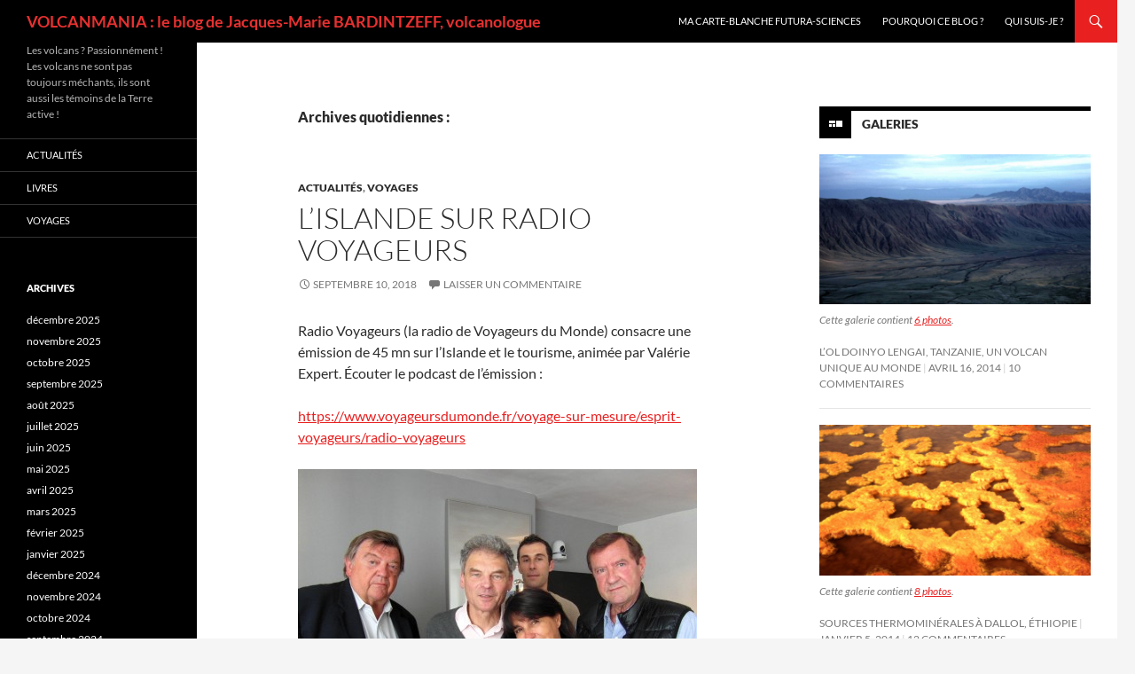

--- FILE ---
content_type: text/html; charset=UTF-8
request_url: https://blogs.futura-sciences.com/bardintzeff/2018/09/10/
body_size: 12101
content:
<!DOCTYPE html> <!--[if IE 7]><html class="ie ie7" lang="fr-FR" xmlns:fb="https://www.facebook.com/2008/fbml" xmlns:addthis="https://www.addthis.com/help/api-spec" > <![endif]--> <!--[if IE 8]><html class="ie ie8" lang="fr-FR" xmlns:fb="https://www.facebook.com/2008/fbml" xmlns:addthis="https://www.addthis.com/help/api-spec" > <![endif]--> <!--[if !(IE 7) & !(IE 8)]><!--><html lang="fr-FR" xmlns:fb="https://www.facebook.com/2008/fbml" xmlns:addthis="https://www.addthis.com/help/api-spec" > <!--<![endif]--><head><meta charset="UTF-8"><meta name="viewport" content="width=device-width, initial-scale=1.0"><link rel="profile" href="https://gmpg.org/xfn/11"><link rel="pingback" href="https://blogs.futura-sciences.com/bardintzeff/xmlrpc.php"> <!--[if lt IE 9]> <script src="https://blogs.futura-sciences.com/bardintzeff/wp-content/themes/twentyfourteen/js/html5.js?ver=3.7.0"></script> <![endif]--><meta name='robots' content='noindex, follow' /><link media="all" href="https://blogs.futura-sciences.com/bardintzeff/wp-content/cache/autoptimize/3/css/autoptimize_7827eba42291ee5a5e6c3607e8afa78d.css" rel="stylesheet"><title>septembre 10, 2018 - VOLCANMANIA : le blog de Jacques-Marie BARDINTZEFF, volcanologue</title><meta property="og:locale" content="fr_FR" /><meta property="og:type" content="website" /><meta property="og:title" content="septembre 10, 2018 - VOLCANMANIA : le blog de Jacques-Marie BARDINTZEFF, volcanologue" /><meta property="og:url" content="https://blogs.futura-sciences.com/bardintzeff/2018/09/10/" /><meta property="og:site_name" content="VOLCANMANIA : le blog de Jacques-Marie BARDINTZEFF, volcanologue" /><meta name="twitter:card" content="summary_large_image" /> <script type="application/ld+json" class="yoast-schema-graph">{"@context":"https://schema.org","@graph":[{"@type":"CollectionPage","@id":"https://blogs.futura-sciences.com/bardintzeff/2018/09/10/","url":"https://blogs.futura-sciences.com/bardintzeff/2018/09/10/","name":"septembre 10, 2018 - VOLCANMANIA : le blog de Jacques-Marie BARDINTZEFF, volcanologue","isPartOf":{"@id":"https://blogs.futura-sciences.com/bardintzeff/#website"},"inLanguage":"fr-FR"},{"@type":"WebSite","@id":"https://blogs.futura-sciences.com/bardintzeff/#website","url":"https://blogs.futura-sciences.com/bardintzeff/","name":"VOLCANMANIA : le blog de Jacques-Marie BARDINTZEFF, volcanologue","description":"Les volcans ? Passionnément ! Les volcans ne sont pas toujours méchants, ils sont aussi les témoins de la Terre active !","potentialAction":[{"@type":"SearchAction","target":{"@type":"EntryPoint","urlTemplate":"https://blogs.futura-sciences.com/bardintzeff/?s={search_term_string}"},"query-input":{"@type":"PropertyValueSpecification","valueRequired":true,"valueName":"search_term_string"}}],"inLanguage":"fr-FR"}]}</script> <link rel="alternate" type="application/rss+xml" title="VOLCANMANIA : le blog de Jacques-Marie BARDINTZEFF, volcanologue &raquo; Flux" href="https://blogs.futura-sciences.com/bardintzeff/feed/" /><link rel="alternate" type="application/rss+xml" title="VOLCANMANIA : le blog de Jacques-Marie BARDINTZEFF, volcanologue &raquo; Flux des commentaires" href="https://blogs.futura-sciences.com/bardintzeff/comments/feed/" /> <script>window._wpemojiSettings = {"baseUrl":"https:\/\/s.w.org\/images\/core\/emoji\/15.0.3\/72x72\/","ext":".png","svgUrl":"https:\/\/s.w.org\/images\/core\/emoji\/15.0.3\/svg\/","svgExt":".svg","source":{"concatemoji":"https:\/\/blogs.futura-sciences.com\/bardintzeff\/wp-includes\/js\/wp-emoji-release.min.js?ver=6.7.4"}};
/*! This file is auto-generated */
!function(i,n){var o,s,e;function c(e){try{var t={supportTests:e,timestamp:(new Date).valueOf()};sessionStorage.setItem(o,JSON.stringify(t))}catch(e){}}function p(e,t,n){e.clearRect(0,0,e.canvas.width,e.canvas.height),e.fillText(t,0,0);var t=new Uint32Array(e.getImageData(0,0,e.canvas.width,e.canvas.height).data),r=(e.clearRect(0,0,e.canvas.width,e.canvas.height),e.fillText(n,0,0),new Uint32Array(e.getImageData(0,0,e.canvas.width,e.canvas.height).data));return t.every(function(e,t){return e===r[t]})}function u(e,t,n){switch(t){case"flag":return n(e,"\ud83c\udff3\ufe0f\u200d\u26a7\ufe0f","\ud83c\udff3\ufe0f\u200b\u26a7\ufe0f")?!1:!n(e,"\ud83c\uddfa\ud83c\uddf3","\ud83c\uddfa\u200b\ud83c\uddf3")&&!n(e,"\ud83c\udff4\udb40\udc67\udb40\udc62\udb40\udc65\udb40\udc6e\udb40\udc67\udb40\udc7f","\ud83c\udff4\u200b\udb40\udc67\u200b\udb40\udc62\u200b\udb40\udc65\u200b\udb40\udc6e\u200b\udb40\udc67\u200b\udb40\udc7f");case"emoji":return!n(e,"\ud83d\udc26\u200d\u2b1b","\ud83d\udc26\u200b\u2b1b")}return!1}function f(e,t,n){var r="undefined"!=typeof WorkerGlobalScope&&self instanceof WorkerGlobalScope?new OffscreenCanvas(300,150):i.createElement("canvas"),a=r.getContext("2d",{willReadFrequently:!0}),o=(a.textBaseline="top",a.font="600 32px Arial",{});return e.forEach(function(e){o[e]=t(a,e,n)}),o}function t(e){var t=i.createElement("script");t.src=e,t.defer=!0,i.head.appendChild(t)}"undefined"!=typeof Promise&&(o="wpEmojiSettingsSupports",s=["flag","emoji"],n.supports={everything:!0,everythingExceptFlag:!0},e=new Promise(function(e){i.addEventListener("DOMContentLoaded",e,{once:!0})}),new Promise(function(t){var n=function(){try{var e=JSON.parse(sessionStorage.getItem(o));if("object"==typeof e&&"number"==typeof e.timestamp&&(new Date).valueOf()<e.timestamp+604800&&"object"==typeof e.supportTests)return e.supportTests}catch(e){}return null}();if(!n){if("undefined"!=typeof Worker&&"undefined"!=typeof OffscreenCanvas&&"undefined"!=typeof URL&&URL.createObjectURL&&"undefined"!=typeof Blob)try{var e="postMessage("+f.toString()+"("+[JSON.stringify(s),u.toString(),p.toString()].join(",")+"));",r=new Blob([e],{type:"text/javascript"}),a=new Worker(URL.createObjectURL(r),{name:"wpTestEmojiSupports"});return void(a.onmessage=function(e){c(n=e.data),a.terminate(),t(n)})}catch(e){}c(n=f(s,u,p))}t(n)}).then(function(e){for(var t in e)n.supports[t]=e[t],n.supports.everything=n.supports.everything&&n.supports[t],"flag"!==t&&(n.supports.everythingExceptFlag=n.supports.everythingExceptFlag&&n.supports[t]);n.supports.everythingExceptFlag=n.supports.everythingExceptFlag&&!n.supports.flag,n.DOMReady=!1,n.readyCallback=function(){n.DOMReady=!0}}).then(function(){return e}).then(function(){var e;n.supports.everything||(n.readyCallback(),(e=n.source||{}).concatemoji?t(e.concatemoji):e.wpemoji&&e.twemoji&&(t(e.twemoji),t(e.wpemoji)))}))}((window,document),window._wpemojiSettings);</script> <!--[if lt IE 9]><link rel='stylesheet' id='twentyfourteen-ie-css' href='https://blogs.futura-sciences.com/bardintzeff/wp-content/themes/twentyfourteen/css/ie.css?ver=20140711' media='all' /> <![endif]--> <script src="https://blogs.futura-sciences.com/bardintzeff/wp-includes/js/jquery/jquery.min.js?ver=3.7.1" id="jquery-core-js"></script> <script src="https://blogs.futura-sciences.com/bardintzeff/wp-includes/js/jquery/jquery-migrate.min.js?ver=3.4.1" id="jquery-migrate-js"></script> <script src="https://blogs.futura-sciences.com/bardintzeff/wp-content/themes/twentyfourteen/js/functions.js?ver=20230526" id="twentyfourteen-script-js" defer data-wp-strategy="defer"></script> <link rel="https://api.w.org/" href="https://blogs.futura-sciences.com/bardintzeff/wp-json/" /><link rel="EditURI" type="application/rsd+xml" title="RSD" href="https://blogs.futura-sciences.com/bardintzeff/xmlrpc.php?rsd" /><meta name="generator" content="WordPress 6.7.4" /> <script data-cfasync="false" type="text/javascript">if (window.addthis_product === undefined) { window.addthis_product = "wpp"; } if (window.wp_product_version === undefined) { window.wp_product_version = "wpp-6.2.7"; } if (window.addthis_share === undefined) { window.addthis_share = {}; } if (window.addthis_config === undefined) { window.addthis_config = {"data_track_clickback":false,"ignore_server_config":true,"ui_atversion":300}; } if (window.addthis_layers === undefined) { window.addthis_layers = {}; } if (window.addthis_layers_tools === undefined) { window.addthis_layers_tools = [{"sharetoolbox":{"numPreferredServices":5,"counts":"one","size":"32px","style":"fixed","shareCountThreshold":0,"elements":".addthis_inline_share_toolbox_above,.at-above-post"}}]; } else { window.addthis_layers_tools.push({"sharetoolbox":{"numPreferredServices":5,"counts":"one","size":"32px","style":"fixed","shareCountThreshold":0,"elements":".addthis_inline_share_toolbox_above,.at-above-post"}});  } if (window.addthis_plugin_info === undefined) { window.addthis_plugin_info = {"info_status":"enabled","cms_name":"WordPress","plugin_name":"Share Buttons by AddThis","plugin_version":"6.2.7","plugin_mode":"WordPress","anonymous_profile_id":"wp-4bedbaed9f4792103e78bcbf5147ab21","page_info":{"template":"archives","post_type":""},"sharing_enabled_on_post_via_metabox":false}; } 
                    (function() {
                      var first_load_interval_id = setInterval(function () {
                        if (typeof window.addthis !== 'undefined') {
                          window.clearInterval(first_load_interval_id);
                          if (typeof window.addthis_layers !== 'undefined' && Object.getOwnPropertyNames(window.addthis_layers).length > 0) {
                            window.addthis.layers(window.addthis_layers);
                          }
                          if (Array.isArray(window.addthis_layers_tools)) {
                            for (i = 0; i < window.addthis_layers_tools.length; i++) {
                              window.addthis.layers(window.addthis_layers_tools[i]);
                            }
                          }
                        }
                     },1000)
                    }());</script> <script data-cfasync="false" type="text/javascript" src="https://s7.addthis.com/js/300/addthis_widget.js#pubid=wp-4bedbaed9f4792103e78bcbf5147ab21" async="async"></script></head><body class="archive date wp-embed-responsive masthead-fixed list-view"><div id="page" class="hfeed site"><header id="masthead" class="site-header"><div class="header-main"><h1 class="site-title"><a href="https://blogs.futura-sciences.com/bardintzeff/" rel="home">VOLCANMANIA : le blog de Jacques-Marie BARDINTZEFF, volcanologue</a></h1><div class="search-toggle"> <a href="#search-container" class="screen-reader-text" aria-expanded="false" aria-controls="search-container"> Recherche </a></div><nav id="primary-navigation" class="site-navigation primary-navigation"> <button class="menu-toggle">Menu principal</button> <a class="screen-reader-text skip-link" href="#content"> Aller au contenu </a><div id="primary-menu" class="nav-menu"><ul><li class="page_item page-item-197"><a href="http://www.futura-sciences.com/magazines/terre/infos/personnalites/d/volcanologie-jacques-marie-bardintzeff-80/#new_tab">Ma carte-blanche Futura-Sciences</a></li><li class="page_item page-item-7"><a href="https://blogs.futura-sciences.com/bardintzeff/pourquoi-ce-blog/">Pourquoi ce blog ?</a></li><li class="page_item page-item-5"><a href="https://blogs.futura-sciences.com/bardintzeff/qui-suis-je/">Qui suis-je ?</a></li></ul></div></nav></div><div id="search-container" class="search-box-wrapper hide"><div class="search-box"><form role="search" method="get" class="search-form" action="https://blogs.futura-sciences.com/bardintzeff/"> <label> <span class="screen-reader-text">Rechercher :</span> <input type="search" class="search-field" placeholder="Rechercher…" value="" name="s" /> </label> <input type="submit" class="search-submit" value="Rechercher" /></form></div></div></header><div id="main" class="site-main"><section id="primary" class="content-area"><div id="content" class="site-content" role="main"><header class="page-header"><h1 class="page-title"> Archives quotidiennes&nbsp;:</h1></header><article id="post-3924" class="post-3924 post type-post status-publish format-standard hentry category-actualites category-voyages tag-bardintzeff tag-chanial tag-expert tag-islande tag-labbe tag-radio-voyageurs tag-visinoni tag-voyageurs-du-monde"><header class="entry-header"><div class="entry-meta"> <span class="cat-links"><a href="https://blogs.futura-sciences.com/bardintzeff/category/actualites/" rel="category tag">Actualités</a>, <a href="https://blogs.futura-sciences.com/bardintzeff/category/voyages/" rel="category tag">Voyages</a></span></div><h1 class="entry-title"><a href="https://blogs.futura-sciences.com/bardintzeff/2018/09/10/lislande-sur-radio-voyageurs/" rel="bookmark">L’Islande sur Radio Voyageurs</a></h1><div class="entry-meta"> <span class="entry-date"><a href="https://blogs.futura-sciences.com/bardintzeff/2018/09/10/lislande-sur-radio-voyageurs/" rel="bookmark"><time class="entry-date" datetime="2018-09-10T09:40:44+00:00">septembre 10, 2018</time></a></span> <span class="byline"><span class="author vcard"><a class="url fn n" href="https://blogs.futura-sciences.com/bardintzeff/author/jmbardintzeff/" rel="author">jmbardintzeff</a></span></span> <span class="comments-link"><a href="https://blogs.futura-sciences.com/bardintzeff/2018/09/10/lislande-sur-radio-voyageurs/#respond">Laisser un commentaire</a></span></div></header><div class="entry-content"><div class="at-above-post-arch-page addthis_tool" data-url="https://blogs.futura-sciences.com/bardintzeff/2018/09/10/lislande-sur-radio-voyageurs/"></div><p>Radio Voyageurs (la radio de Voyageurs du Monde) consacre une émission de 45 mn sur l’Islande et le tourisme, animée par Valérie Expert. Écouter le podcast de l’émission :</p><p><a href="https://www.voyageursdumonde.fr/voyage-sur-mesure/esprit-voyageurs/radio-voyageurs">https://www.voyageursdumonde.fr/voyage-sur-mesure/esprit-voyageurs/radio-voyageurs</a></p><p><img fetchpriority="high" decoding="async" class="alignnone size-medium wp-image-3928" src="https://blogs.futura-sciences.com/bardintzeff/wp-content/uploads/sites/3/2018/09/Bardintzeff.SAM_3610.Labbe_.Bardintzeff.Valerie_Expert.Visinoni.Chanial.s-450x338.jpg" alt="" width="450" height="338" srcset="https://blogs.futura-sciences.com/bardintzeff/wp-content/uploads/sites/3/2018/09/Bardintzeff.SAM_3610.Labbe_.Bardintzeff.Valerie_Expert.Visinoni.Chanial.s-450x338.jpg 450w, https://blogs.futura-sciences.com/bardintzeff/wp-content/uploads/sites/3/2018/09/Bardintzeff.SAM_3610.Labbe_.Bardintzeff.Valerie_Expert.Visinoni.Chanial.s-768x576.jpg 768w, https://blogs.futura-sciences.com/bardintzeff/wp-content/uploads/sites/3/2018/09/Bardintzeff.SAM_3610.Labbe_.Bardintzeff.Valerie_Expert.Visinoni.Chanial.s-1024x768.jpg 1024w, https://blogs.futura-sciences.com/bardintzeff/wp-content/uploads/sites/3/2018/09/Bardintzeff.SAM_3610.Labbe_.Bardintzeff.Valerie_Expert.Visinoni.Chanial.s.jpg 1701w" sizes="(max-width: 450px) 100vw, 450px" />Lors de l’enregistrement de l’émission « Islande » le 15 mai 2018, de gauche à droite : Michel-Yves Labbé, Jacques-Marie Bardintzeff, Valérie Expert, Alexandre Visinoni, Jean-Pierre Chanial (© J.M. Bardintzeff).</p><p> <a href="https://blogs.futura-sciences.com/bardintzeff/2018/09/10/lislande-sur-radio-voyageurs/#more-3924" class="more-link">Continuer la lecture de <span class="screen-reader-text">L’Islande sur Radio Voyageurs</span> <span class="meta-nav">&rarr;</span></a></p><div class="at-below-post-arch-page addthis_tool" data-url="https://blogs.futura-sciences.com/bardintzeff/2018/09/10/lislande-sur-radio-voyageurs/"></div></div><footer class="entry-meta"><span class="tag-links"><a href="https://blogs.futura-sciences.com/bardintzeff/tag/bardintzeff/" rel="tag">Bardintzeff</a><a href="https://blogs.futura-sciences.com/bardintzeff/tag/chanial/" rel="tag">Chanial</a><a href="https://blogs.futura-sciences.com/bardintzeff/tag/expert/" rel="tag">Expert</a><a href="https://blogs.futura-sciences.com/bardintzeff/tag/islande/" rel="tag">Islande</a><a href="https://blogs.futura-sciences.com/bardintzeff/tag/labbe/" rel="tag">Labbé</a><a href="https://blogs.futura-sciences.com/bardintzeff/tag/radio-voyageurs/" rel="tag">Radio Voyageurs</a><a href="https://blogs.futura-sciences.com/bardintzeff/tag/visinoni/" rel="tag">Visinoni</a><a href="https://blogs.futura-sciences.com/bardintzeff/tag/voyageurs-du-monde/" rel="tag">Voyageurs du Monde</a></span></footer></article></div></section><div id="content-sidebar" class="content-sidebar widget-area" role="complementary"><aside id="widget_twentyfourteen_ephemera-3" class="widget widget_twentyfourteen_ephemera"><h1 class="widget-title gallery"> <a class="entry-format" href="https://blogs.futura-sciences.com/bardintzeff/type/gallery/">Galeries</a></h1><ol><li><article class="post-274 post type-post status-publish format-gallery hentry category-voyages tag-carbonatite tag-ol-doinyo-lengai tag-tanzanie tag-volcan post_format-post-format-gallery"><div class="entry-content"> <a href="https://blogs.futura-sciences.com/bardintzeff/2014/04/16/lol-doinyio-lengai-tanzanie-volcan-unique-au-monde/"><img width="672" height="372" src="https://blogs.futura-sciences.com/bardintzeff/wp-content/uploads/sites/3/2014/04/1Bardintzeff.TAN1_.13.Rift_Valley-672x372.jpg" class="attachment-post-thumbnail size-post-thumbnail" alt="" decoding="async" loading="lazy" srcset="https://blogs.futura-sciences.com/bardintzeff/wp-content/uploads/sites/3/2014/04/1Bardintzeff.TAN1_.13.Rift_Valley-672x372.jpg 672w, https://blogs.futura-sciences.com/bardintzeff/wp-content/uploads/sites/3/2014/04/1Bardintzeff.TAN1_.13.Rift_Valley-1038x576.jpg 1038w" sizes="auto, (max-width: 672px) 100vw, 672px" /></a><p class="wp-caption-text"> Cette galerie contient <a href="https://blogs.futura-sciences.com/bardintzeff/2014/04/16/lol-doinyio-lengai-tanzanie-volcan-unique-au-monde/" rel="bookmark">6 photos</a>.</p></div><header class="entry-header"><div class="entry-meta"><h1 class="entry-title"><a href="https://blogs.futura-sciences.com/bardintzeff/2014/04/16/lol-doinyio-lengai-tanzanie-volcan-unique-au-monde/" rel="bookmark">L’Ol Doinyo Lengai, Tanzanie, un volcan unique au monde</a></h1><span class="entry-date"><a href="https://blogs.futura-sciences.com/bardintzeff/2014/04/16/lol-doinyio-lengai-tanzanie-volcan-unique-au-monde/" rel="bookmark"><time class="entry-date" datetime="2014-04-16T10:38:19+00:00">avril 16, 2014</time></a></span> <span class="byline"><span class="author vcard"><a class="url fn n" href="https://blogs.futura-sciences.com/bardintzeff/author/jmbardintzeff/" rel="author">jmbardintzeff</a></span></span> <span class="comments-link"><a href="https://blogs.futura-sciences.com/bardintzeff/2014/04/16/lol-doinyio-lengai-tanzanie-volcan-unique-au-monde/#comments">10 commentaires</a></span></div></header></article></li><li><article class="post-137 post type-post status-publish format-gallery hentry category-voyages tag-dallol tag-ethiopie tag-source-thermale post_format-post-format-gallery"><div class="entry-content"> <a href="https://blogs.futura-sciences.com/bardintzeff/2014/01/05/sources-thermominerales-dallol-ethiopie/"><img width="672" height="372" src="https://blogs.futura-sciences.com/bardintzeff/wp-content/uploads/sites/3/2014/01/Bardintzeff.ETH-04.3.33-Dallol2-672x372.jpg" class="attachment-post-thumbnail size-post-thumbnail" alt="" decoding="async" loading="lazy" srcset="https://blogs.futura-sciences.com/bardintzeff/wp-content/uploads/sites/3/2014/01/Bardintzeff.ETH-04.3.33-Dallol2-672x372.jpg 672w, https://blogs.futura-sciences.com/bardintzeff/wp-content/uploads/sites/3/2014/01/Bardintzeff.ETH-04.3.33-Dallol2-1038x576.jpg 1038w" sizes="auto, (max-width: 672px) 100vw, 672px" /></a><p class="wp-caption-text"> Cette galerie contient <a href="https://blogs.futura-sciences.com/bardintzeff/2014/01/05/sources-thermominerales-dallol-ethiopie/" rel="bookmark">8 photos</a>.</p></div><header class="entry-header"><div class="entry-meta"><h1 class="entry-title"><a href="https://blogs.futura-sciences.com/bardintzeff/2014/01/05/sources-thermominerales-dallol-ethiopie/" rel="bookmark">Sources thermominérales à Dallol, Éthiopie</a></h1><span class="entry-date"><a href="https://blogs.futura-sciences.com/bardintzeff/2014/01/05/sources-thermominerales-dallol-ethiopie/" rel="bookmark"><time class="entry-date" datetime="2014-01-05T08:09:14+00:00">janvier 5, 2014</time></a></span> <span class="byline"><span class="author vcard"><a class="url fn n" href="https://blogs.futura-sciences.com/bardintzeff/author/jmbardintzeff/" rel="author">jmbardintzeff</a></span></span> <span class="comments-link"><a href="https://blogs.futura-sciences.com/bardintzeff/2014/01/05/sources-thermominerales-dallol-ethiopie/#comments">12 commentaires</a></span></div></header></article></li></ol> <a class="post-format-archive-link" href="https://blogs.futura-sciences.com/bardintzeff/type/gallery/"> Toutes les galeries <span class="meta-nav">&rarr;</span> </a></aside><aside id="calendar-2" class="widget widget_calendar"><div id="calendar_wrap" class="calendar_wrap"><table id="wp-calendar" class="wp-calendar-table"><caption>septembre 2018</caption><thead><tr><th scope="col" title="lundi">L</th><th scope="col" title="mardi">M</th><th scope="col" title="mercredi">M</th><th scope="col" title="jeudi">J</th><th scope="col" title="vendredi">V</th><th scope="col" title="samedi">S</th><th scope="col" title="dimanche">D</th></tr></thead><tbody><tr><td colspan="5" class="pad">&nbsp;</td><td><a href="https://blogs.futura-sciences.com/bardintzeff/2018/09/01/" aria-label="Publications publiées sur 1 September 2018">1</a></td><td><a href="https://blogs.futura-sciences.com/bardintzeff/2018/09/02/" aria-label="Publications publiées sur 2 September 2018">2</a></td></tr><tr><td><a href="https://blogs.futura-sciences.com/bardintzeff/2018/09/03/" aria-label="Publications publiées sur 3 September 2018">3</a></td><td><a href="https://blogs.futura-sciences.com/bardintzeff/2018/09/04/" aria-label="Publications publiées sur 4 September 2018">4</a></td><td><a href="https://blogs.futura-sciences.com/bardintzeff/2018/09/05/" aria-label="Publications publiées sur 5 September 2018">5</a></td><td><a href="https://blogs.futura-sciences.com/bardintzeff/2018/09/06/" aria-label="Publications publiées sur 6 September 2018">6</a></td><td>7</td><td><a href="https://blogs.futura-sciences.com/bardintzeff/2018/09/08/" aria-label="Publications publiées sur 8 September 2018">8</a></td><td>9</td></tr><tr><td><a href="https://blogs.futura-sciences.com/bardintzeff/2018/09/10/" aria-label="Publications publiées sur 10 September 2018">10</a></td><td>11</td><td>12</td><td>13</td><td>14</td><td>15</td><td>16</td></tr><tr><td>17</td><td>18</td><td>19</td><td>20</td><td>21</td><td>22</td><td>23</td></tr><tr><td>24</td><td>25</td><td>26</td><td>27</td><td><a href="https://blogs.futura-sciences.com/bardintzeff/2018/09/28/" aria-label="Publications publiées sur 28 September 2018">28</a></td><td>29</td><td>30</td></tr></tbody></table><nav aria-label="Mois précédents et suivants" class="wp-calendar-nav"> <span class="wp-calendar-nav-prev"><a href="https://blogs.futura-sciences.com/bardintzeff/2018/08/">&laquo; Août</a></span> <span class="pad">&nbsp;</span> <span class="wp-calendar-nav-next"><a href="https://blogs.futura-sciences.com/bardintzeff/2018/10/">Oct &raquo;</a></span></nav></div></aside></div><div id="secondary"><h2 class="site-description">Les volcans ? Passionnément ! Les volcans ne sont pas toujours méchants, ils sont aussi les témoins de la Terre active !</h2><nav class="navigation site-navigation secondary-navigation"><div class="menu-menu-1-container"><ul id="menu-menu-1" class="menu"><li id="menu-item-38" class="menu-item menu-item-type-taxonomy menu-item-object-category menu-item-38"><a href="https://blogs.futura-sciences.com/bardintzeff/category/actualites/">Actualités</a></li><li id="menu-item-39" class="menu-item menu-item-type-taxonomy menu-item-object-category menu-item-39"><a href="https://blogs.futura-sciences.com/bardintzeff/category/livres/">Livres</a></li><li id="menu-item-41" class="menu-item menu-item-type-taxonomy menu-item-object-category menu-item-41"><a href="https://blogs.futura-sciences.com/bardintzeff/category/voyages/">Voyages</a></li></ul></div></nav><div id="primary-sidebar" class="primary-sidebar widget-area" role="complementary"><aside id="archives-2" class="widget widget_archive"><h1 class="widget-title">Archives</h1><nav aria-label="Archives"><ul><li><a href='https://blogs.futura-sciences.com/bardintzeff/2025/12/'>décembre 2025</a></li><li><a href='https://blogs.futura-sciences.com/bardintzeff/2025/11/'>novembre 2025</a></li><li><a href='https://blogs.futura-sciences.com/bardintzeff/2025/10/'>octobre 2025</a></li><li><a href='https://blogs.futura-sciences.com/bardintzeff/2025/09/'>septembre 2025</a></li><li><a href='https://blogs.futura-sciences.com/bardintzeff/2025/08/'>août 2025</a></li><li><a href='https://blogs.futura-sciences.com/bardintzeff/2025/07/'>juillet 2025</a></li><li><a href='https://blogs.futura-sciences.com/bardintzeff/2025/06/'>juin 2025</a></li><li><a href='https://blogs.futura-sciences.com/bardintzeff/2025/05/'>mai 2025</a></li><li><a href='https://blogs.futura-sciences.com/bardintzeff/2025/04/'>avril 2025</a></li><li><a href='https://blogs.futura-sciences.com/bardintzeff/2025/03/'>mars 2025</a></li><li><a href='https://blogs.futura-sciences.com/bardintzeff/2025/02/'>février 2025</a></li><li><a href='https://blogs.futura-sciences.com/bardintzeff/2025/01/'>janvier 2025</a></li><li><a href='https://blogs.futura-sciences.com/bardintzeff/2024/12/'>décembre 2024</a></li><li><a href='https://blogs.futura-sciences.com/bardintzeff/2024/11/'>novembre 2024</a></li><li><a href='https://blogs.futura-sciences.com/bardintzeff/2024/10/'>octobre 2024</a></li><li><a href='https://blogs.futura-sciences.com/bardintzeff/2024/09/'>septembre 2024</a></li><li><a href='https://blogs.futura-sciences.com/bardintzeff/2024/08/'>août 2024</a></li><li><a href='https://blogs.futura-sciences.com/bardintzeff/2024/07/'>juillet 2024</a></li><li><a href='https://blogs.futura-sciences.com/bardintzeff/2024/06/'>juin 2024</a></li><li><a href='https://blogs.futura-sciences.com/bardintzeff/2024/04/'>avril 2024</a></li><li><a href='https://blogs.futura-sciences.com/bardintzeff/2024/03/'>mars 2024</a></li><li><a href='https://blogs.futura-sciences.com/bardintzeff/2024/02/'>février 2024</a></li><li><a href='https://blogs.futura-sciences.com/bardintzeff/2024/01/'>janvier 2024</a></li><li><a href='https://blogs.futura-sciences.com/bardintzeff/2023/12/'>décembre 2023</a></li><li><a href='https://blogs.futura-sciences.com/bardintzeff/2023/11/'>novembre 2023</a></li><li><a href='https://blogs.futura-sciences.com/bardintzeff/2023/10/'>octobre 2023</a></li><li><a href='https://blogs.futura-sciences.com/bardintzeff/2023/09/'>septembre 2023</a></li><li><a href='https://blogs.futura-sciences.com/bardintzeff/2023/08/'>août 2023</a></li><li><a href='https://blogs.futura-sciences.com/bardintzeff/2023/07/'>juillet 2023</a></li><li><a href='https://blogs.futura-sciences.com/bardintzeff/2023/06/'>juin 2023</a></li><li><a href='https://blogs.futura-sciences.com/bardintzeff/2023/05/'>mai 2023</a></li><li><a href='https://blogs.futura-sciences.com/bardintzeff/2023/04/'>avril 2023</a></li><li><a href='https://blogs.futura-sciences.com/bardintzeff/2023/03/'>mars 2023</a></li><li><a href='https://blogs.futura-sciences.com/bardintzeff/2023/02/'>février 2023</a></li><li><a href='https://blogs.futura-sciences.com/bardintzeff/2023/01/'>janvier 2023</a></li><li><a href='https://blogs.futura-sciences.com/bardintzeff/2022/12/'>décembre 2022</a></li><li><a href='https://blogs.futura-sciences.com/bardintzeff/2022/11/'>novembre 2022</a></li><li><a href='https://blogs.futura-sciences.com/bardintzeff/2022/10/'>octobre 2022</a></li><li><a href='https://blogs.futura-sciences.com/bardintzeff/2022/09/'>septembre 2022</a></li><li><a href='https://blogs.futura-sciences.com/bardintzeff/2022/08/'>août 2022</a></li><li><a href='https://blogs.futura-sciences.com/bardintzeff/2022/06/'>juin 2022</a></li><li><a href='https://blogs.futura-sciences.com/bardintzeff/2022/05/'>mai 2022</a></li><li><a href='https://blogs.futura-sciences.com/bardintzeff/2022/04/'>avril 2022</a></li><li><a href='https://blogs.futura-sciences.com/bardintzeff/2022/03/'>mars 2022</a></li><li><a href='https://blogs.futura-sciences.com/bardintzeff/2022/02/'>février 2022</a></li><li><a href='https://blogs.futura-sciences.com/bardintzeff/2022/01/'>janvier 2022</a></li><li><a href='https://blogs.futura-sciences.com/bardintzeff/2021/12/'>décembre 2021</a></li><li><a href='https://blogs.futura-sciences.com/bardintzeff/2021/11/'>novembre 2021</a></li><li><a href='https://blogs.futura-sciences.com/bardintzeff/2021/10/'>octobre 2021</a></li><li><a href='https://blogs.futura-sciences.com/bardintzeff/2021/09/'>septembre 2021</a></li><li><a href='https://blogs.futura-sciences.com/bardintzeff/2021/08/'>août 2021</a></li><li><a href='https://blogs.futura-sciences.com/bardintzeff/2021/07/'>juillet 2021</a></li><li><a href='https://blogs.futura-sciences.com/bardintzeff/2021/06/'>juin 2021</a></li><li><a href='https://blogs.futura-sciences.com/bardintzeff/2021/05/'>mai 2021</a></li><li><a href='https://blogs.futura-sciences.com/bardintzeff/2021/04/'>avril 2021</a></li><li><a href='https://blogs.futura-sciences.com/bardintzeff/2021/03/'>mars 2021</a></li><li><a href='https://blogs.futura-sciences.com/bardintzeff/2021/02/'>février 2021</a></li><li><a href='https://blogs.futura-sciences.com/bardintzeff/2021/01/'>janvier 2021</a></li><li><a href='https://blogs.futura-sciences.com/bardintzeff/2020/12/'>décembre 2020</a></li><li><a href='https://blogs.futura-sciences.com/bardintzeff/2020/11/'>novembre 2020</a></li><li><a href='https://blogs.futura-sciences.com/bardintzeff/2020/10/'>octobre 2020</a></li><li><a href='https://blogs.futura-sciences.com/bardintzeff/2020/09/'>septembre 2020</a></li><li><a href='https://blogs.futura-sciences.com/bardintzeff/2020/08/'>août 2020</a></li><li><a href='https://blogs.futura-sciences.com/bardintzeff/2020/07/'>juillet 2020</a></li><li><a href='https://blogs.futura-sciences.com/bardintzeff/2020/06/'>juin 2020</a></li><li><a href='https://blogs.futura-sciences.com/bardintzeff/2020/05/'>mai 2020</a></li><li><a href='https://blogs.futura-sciences.com/bardintzeff/2020/03/'>mars 2020</a></li><li><a href='https://blogs.futura-sciences.com/bardintzeff/2020/02/'>février 2020</a></li><li><a href='https://blogs.futura-sciences.com/bardintzeff/2020/01/'>janvier 2020</a></li><li><a href='https://blogs.futura-sciences.com/bardintzeff/2019/12/'>décembre 2019</a></li><li><a href='https://blogs.futura-sciences.com/bardintzeff/2019/11/'>novembre 2019</a></li><li><a href='https://blogs.futura-sciences.com/bardintzeff/2019/10/'>octobre 2019</a></li><li><a href='https://blogs.futura-sciences.com/bardintzeff/2019/09/'>septembre 2019</a></li><li><a href='https://blogs.futura-sciences.com/bardintzeff/2019/08/'>août 2019</a></li><li><a href='https://blogs.futura-sciences.com/bardintzeff/2019/07/'>juillet 2019</a></li><li><a href='https://blogs.futura-sciences.com/bardintzeff/2019/06/'>juin 2019</a></li><li><a href='https://blogs.futura-sciences.com/bardintzeff/2019/05/'>mai 2019</a></li><li><a href='https://blogs.futura-sciences.com/bardintzeff/2019/04/'>avril 2019</a></li><li><a href='https://blogs.futura-sciences.com/bardintzeff/2019/03/'>mars 2019</a></li><li><a href='https://blogs.futura-sciences.com/bardintzeff/2019/02/'>février 2019</a></li><li><a href='https://blogs.futura-sciences.com/bardintzeff/2019/01/'>janvier 2019</a></li><li><a href='https://blogs.futura-sciences.com/bardintzeff/2018/12/'>décembre 2018</a></li><li><a href='https://blogs.futura-sciences.com/bardintzeff/2018/11/'>novembre 2018</a></li><li><a href='https://blogs.futura-sciences.com/bardintzeff/2018/10/'>octobre 2018</a></li><li><a href='https://blogs.futura-sciences.com/bardintzeff/2018/09/' aria-current="page">septembre 2018</a></li><li><a href='https://blogs.futura-sciences.com/bardintzeff/2018/08/'>août 2018</a></li><li><a href='https://blogs.futura-sciences.com/bardintzeff/2018/07/'>juillet 2018</a></li><li><a href='https://blogs.futura-sciences.com/bardintzeff/2018/06/'>juin 2018</a></li><li><a href='https://blogs.futura-sciences.com/bardintzeff/2018/05/'>mai 2018</a></li><li><a href='https://blogs.futura-sciences.com/bardintzeff/2018/04/'>avril 2018</a></li><li><a href='https://blogs.futura-sciences.com/bardintzeff/2018/03/'>mars 2018</a></li><li><a href='https://blogs.futura-sciences.com/bardintzeff/2018/02/'>février 2018</a></li><li><a href='https://blogs.futura-sciences.com/bardintzeff/2018/01/'>janvier 2018</a></li><li><a href='https://blogs.futura-sciences.com/bardintzeff/2017/12/'>décembre 2017</a></li><li><a href='https://blogs.futura-sciences.com/bardintzeff/2017/11/'>novembre 2017</a></li><li><a href='https://blogs.futura-sciences.com/bardintzeff/2017/10/'>octobre 2017</a></li><li><a href='https://blogs.futura-sciences.com/bardintzeff/2017/09/'>septembre 2017</a></li><li><a href='https://blogs.futura-sciences.com/bardintzeff/2017/08/'>août 2017</a></li><li><a href='https://blogs.futura-sciences.com/bardintzeff/2017/07/'>juillet 2017</a></li><li><a href='https://blogs.futura-sciences.com/bardintzeff/2017/06/'>juin 2017</a></li><li><a href='https://blogs.futura-sciences.com/bardintzeff/2017/05/'>mai 2017</a></li><li><a href='https://blogs.futura-sciences.com/bardintzeff/2017/04/'>avril 2017</a></li><li><a href='https://blogs.futura-sciences.com/bardintzeff/2017/03/'>mars 2017</a></li><li><a href='https://blogs.futura-sciences.com/bardintzeff/2017/02/'>février 2017</a></li><li><a href='https://blogs.futura-sciences.com/bardintzeff/2017/01/'>janvier 2017</a></li><li><a href='https://blogs.futura-sciences.com/bardintzeff/2016/12/'>décembre 2016</a></li><li><a href='https://blogs.futura-sciences.com/bardintzeff/2016/11/'>novembre 2016</a></li><li><a href='https://blogs.futura-sciences.com/bardintzeff/2016/10/'>octobre 2016</a></li><li><a href='https://blogs.futura-sciences.com/bardintzeff/2016/09/'>septembre 2016</a></li><li><a href='https://blogs.futura-sciences.com/bardintzeff/2016/08/'>août 2016</a></li><li><a href='https://blogs.futura-sciences.com/bardintzeff/2016/07/'>juillet 2016</a></li><li><a href='https://blogs.futura-sciences.com/bardintzeff/2016/06/'>juin 2016</a></li><li><a href='https://blogs.futura-sciences.com/bardintzeff/2016/05/'>mai 2016</a></li><li><a href='https://blogs.futura-sciences.com/bardintzeff/2016/04/'>avril 2016</a></li><li><a href='https://blogs.futura-sciences.com/bardintzeff/2016/03/'>mars 2016</a></li><li><a href='https://blogs.futura-sciences.com/bardintzeff/2016/02/'>février 2016</a></li><li><a href='https://blogs.futura-sciences.com/bardintzeff/2016/01/'>janvier 2016</a></li><li><a href='https://blogs.futura-sciences.com/bardintzeff/2015/12/'>décembre 2015</a></li><li><a href='https://blogs.futura-sciences.com/bardintzeff/2015/11/'>novembre 2015</a></li><li><a href='https://blogs.futura-sciences.com/bardintzeff/2015/10/'>octobre 2015</a></li><li><a href='https://blogs.futura-sciences.com/bardintzeff/2015/09/'>septembre 2015</a></li><li><a href='https://blogs.futura-sciences.com/bardintzeff/2015/08/'>août 2015</a></li><li><a href='https://blogs.futura-sciences.com/bardintzeff/2015/07/'>juillet 2015</a></li><li><a href='https://blogs.futura-sciences.com/bardintzeff/2015/06/'>juin 2015</a></li><li><a href='https://blogs.futura-sciences.com/bardintzeff/2015/05/'>mai 2015</a></li><li><a href='https://blogs.futura-sciences.com/bardintzeff/2015/04/'>avril 2015</a></li><li><a href='https://blogs.futura-sciences.com/bardintzeff/2015/03/'>mars 2015</a></li><li><a href='https://blogs.futura-sciences.com/bardintzeff/2015/02/'>février 2015</a></li><li><a href='https://blogs.futura-sciences.com/bardintzeff/2015/01/'>janvier 2015</a></li><li><a href='https://blogs.futura-sciences.com/bardintzeff/2014/12/'>décembre 2014</a></li><li><a href='https://blogs.futura-sciences.com/bardintzeff/2014/11/'>novembre 2014</a></li><li><a href='https://blogs.futura-sciences.com/bardintzeff/2014/10/'>octobre 2014</a></li><li><a href='https://blogs.futura-sciences.com/bardintzeff/2014/09/'>septembre 2014</a></li><li><a href='https://blogs.futura-sciences.com/bardintzeff/2014/08/'>août 2014</a></li><li><a href='https://blogs.futura-sciences.com/bardintzeff/2014/06/'>juin 2014</a></li><li><a href='https://blogs.futura-sciences.com/bardintzeff/2014/05/'>mai 2014</a></li><li><a href='https://blogs.futura-sciences.com/bardintzeff/2014/04/'>avril 2014</a></li><li><a href='https://blogs.futura-sciences.com/bardintzeff/2014/03/'>mars 2014</a></li><li><a href='https://blogs.futura-sciences.com/bardintzeff/2014/02/'>février 2014</a></li><li><a href='https://blogs.futura-sciences.com/bardintzeff/2014/01/'>janvier 2014</a></li><li><a href='https://blogs.futura-sciences.com/bardintzeff/2013/12/'>décembre 2013</a></li></ul></nav></aside><aside id="recent-posts-2" class="widget widget_recent_entries"><h1 class="widget-title">Articles récents</h1><nav aria-label="Articles récents"><ul><li> <a href="https://blogs.futura-sciences.com/bardintzeff/2025/12/19/tres-bonne-annee-2026/">Très bonne année 2026</a></li><li> <a href="https://blogs.futura-sciences.com/bardintzeff/2025/12/09/midi-libre-et-radio-herault/">« Midi Libre » et « Radio Hérault »</a></li><li> <a href="https://blogs.futura-sciences.com/bardintzeff/2025/11/30/salons-du-livre-a-boulogne-billancourt-et-a-barbizon/">Salons du livre à Boulogne-Billancourt et à Barbizon</a></li><li> <a href="https://blogs.futura-sciences.com/bardintzeff/2025/11/21/village-ndebele-en-afrique-du-sud/">Village Ndebele en Afrique du Sud</a></li><li> <a href="https://blogs.futura-sciences.com/bardintzeff/2025/11/18/revoir-la-veillee-au-grand-rex/">Revoir « La Veillée » au Grand Rex</a></li><li> <a href="https://blogs.futura-sciences.com/bardintzeff/2025/11/17/trois-conferences-volcans-en-quatre-jours/">Trois conférences « Volcans » en quatre jours</a></li><li> <a href="https://blogs.futura-sciences.com/bardintzeff/2025/11/16/three-rondavels-en-afrique-du-sud/">« Three Rondavels » en Afrique du Sud</a></li><li> <a href="https://blogs.futura-sciences.com/bardintzeff/2025/11/14/marmites-de-geants-en-afrique-du-sud/">Marmites de géants en Afrique du Sud</a></li><li> <a href="https://blogs.futura-sciences.com/bardintzeff/2025/11/10/hippopotames-en-afrique-du-sud/">Hippopotames en Afrique du Sud</a></li><li> <a href="https://blogs.futura-sciences.com/bardintzeff/2025/11/06/phacocheres-dans-le-parc-kruger-afrique-du-sud/">Phacochères dans le parc Kruger, Afrique du Sud</a></li></ul></nav></aside><aside id="yd-wpmu-bloglist" class="widget widget_yd_wpmubl"><h1 class="widget-title">Les blogs Futura-Sciences</h1><div class="yd_wpmubl"><table class="blog_block"><tr><td valign="top"><ul class="blog_list"><li><a href="https://blogs.futura-sciences.com/frankel/"  title="blog &laquo;Carnets de bord d’un martien, le blog de Charles FRANKEL, géologue&raquo;"  >Carnets de bord d’un martien, le blog de Charles FRANKEL, géologue</a></li><br /><li><a href="https://blogs.futura-sciences.com/feldmann/"  title="blog &laquo;CIELMANIA : le blog de Jean-Baptiste FELDMANN, photographe du ciel&raquo;"  >CIELMANIA : le blog de Jean-Baptiste FELDMANN, photographe du ciel</a></li><br /><li><a href="https://blogs.futura-sciences.com/barrau/"  title="blog &laquo;COSMOGONIES, le blog d&#039;Aurélien BARRAU, astrophysicien&raquo;"  >COSMOGONIES, le blog d&#039;Aurélien BARRAU, astrophysicien</a></li><br /><li><a href="https://blogs.futura-sciences.com/e-luminet/"  title="blog &laquo;e-LUMINESCIENCES: the blog of Jean-Pierre Luminet&raquo;"  >e-LUMINESCIENCES: the blog of Jean-Pierre Luminet</a></li><br /><li><a href="https://blogs.futura-sciences.com/explora/"  title="blog &laquo;Explora&raquo;"  >Explora</a></li><br /><li><a href="https://blogs.futura-sciences.com/luminet/"  title="blog &laquo;LUMINESCIENCES : le blog de Jean-Pierre LUMINET, astrophysicien&raquo;"  >LUMINESCIENCES : le blog de Jean-Pierre LUMINET, astrophysicien</a></li><br /><li><a href="https://blogs.futura-sciences.com/lehning/"  title="blog &laquo;MATH&#039;MONDE, le blog d&#039;Hervé LEHNING, agrégé de mathématiques &raquo;"  >MATH&#039;MONDE, le blog d&#039;Hervé LEHNING, agrégé de mathématiques </a></li><br /><li><a href="https://blogs.futura-sciences.com/aslangul/"  title="blog &laquo;PHYSMATIQUES, le blog de Claude ASLANGUL, physicien théoricien &raquo;"  >PHYSMATIQUES, le blog de Claude ASLANGUL, physicien théoricien </a></li><br /></ul></td></tr></table><a href=""></a></div></aside><aside id="meta-2" class="widget widget_meta"><h1 class="widget-title">Méta</h1><nav aria-label="Méta"><ul><li><a rel="nofollow" href="https://blogs.futura-sciences.com/bardintzeff/wp-login.php">Connexion</a></li><li><a href="https://blogs.futura-sciences.com/bardintzeff/feed/">Flux des publications</a></li><li><a href="https://blogs.futura-sciences.com/bardintzeff/comments/feed/">Flux des commentaires</a></li><li><a href="https://fr.wordpress.org/">Site de WordPress-FR</a></li></ul></nav></aside></div></div></div><footer id="colophon" class="site-footer"><div class="site-info"> <a href="https://wordpress.org/" class="imprint"> Fièrement propulsé par WordPress </a></div></footer></div> <script>(function(i,s,o,g,r,a,m){i['GoogleAnalyticsObject']=r;i[r]=i[r]||function(){
		  (i[r].q=i[r].q||[]).push(arguments)},i[r].l=1*new Date();a=s.createElement(o),
		  m=s.getElementsByTagName(o)[0];a.async=1;a.src=g;m.parentNode.insertBefore(a,m)
		  })(window,document,'script','https://www.google-analytics.com/analytics.js','ga');
		  ga('create', 'UA-20048728-2', 'auto');
		  ga('send', 'pageview');</script> <script type="text/javascript">xtnv = document;         //parent.document or top.document or document         
		xtsd = "https://logs";
		xtsite = "173668";
		xtn2 = "120";        //level 2 site 
		xtpage = "posts_blogs::septembre-10-2018-volcanmania-le-blog-de-jacques-marie-bardintzeff-volcanologue";    //page name (with the use of :: to create chapters)
		xtdi = "";        //implication degree
		xtdmc = "";</script><script type="text/javascript" src="https://blogs.futura-sciences.com/bardintzeff/wp-content/plugins/at-internet-analyzer-ii/js/xtcore.js"></script> <noscript> <img width="1" height="1" alt="" src="https://logs.xiti.com/hit.xiti?s=173668&s2=120&p=posts_blogs::septembre-10-2018-volcanmania-le-blog-de-jacques-marie-bardintzeff-volcanologue&di=&" > </noscript><script src="https://blogs.futura-sciences.com/bardintzeff/wp-includes/js/dist/hooks.min.js?ver=4d63a3d491d11ffd8ac6" id="wp-hooks-js"></script> <script src="https://blogs.futura-sciences.com/bardintzeff/wp-includes/js/dist/i18n.min.js?ver=5e580eb46a90c2b997e6" id="wp-i18n-js"></script> <script id="wp-i18n-js-after">wp.i18n.setLocaleData( { 'text direction\u0004ltr': [ 'ltr' ] } );</script> <script src="https://blogs.futura-sciences.com/bardintzeff/wp-content/plugins/contact-form-7/includes/swv/js/index.js?ver=6.0.2" id="swv-js"></script> <script id="contact-form-7-js-translations">( function( domain, translations ) {
	var localeData = translations.locale_data[ domain ] || translations.locale_data.messages;
	localeData[""].domain = domain;
	wp.i18n.setLocaleData( localeData, domain );
} )( "contact-form-7", {"translation-revision-date":"2024-10-17 17:27:10+0000","generator":"GlotPress\/4.0.1","domain":"messages","locale_data":{"messages":{"":{"domain":"messages","plural-forms":"nplurals=2; plural=n > 1;","lang":"fr"},"This contact form is placed in the wrong place.":["Ce formulaire de contact est plac\u00e9 dans un mauvais endroit."],"Error:":["Erreur\u00a0:"]}},"comment":{"reference":"includes\/js\/index.js"}} );</script> <script id="contact-form-7-js-before">var wpcf7 = {
    "api": {
        "root": "https:\/\/blogs.futura-sciences.com\/bardintzeff\/wp-json\/",
        "namespace": "contact-form-7\/v1"
    },
    "cached": 1
};</script> <script src="https://blogs.futura-sciences.com/bardintzeff/wp-content/plugins/contact-form-7/includes/js/index.js?ver=6.0.2" id="contact-form-7-js"></script> <script id="wp-jquery-lightbox-js-extra">var JQLBSettings = {"fitToScreen":"1","resizeSpeed":"400","displayDownloadLink":"0","navbarOnTop":"0","loopImages":"","resizeCenter":"","marginSize":"0","linkTarget":"_self","help":"","prevLinkTitle":"previous image","nextLinkTitle":"next image","prevLinkText":"\u00ab Previous","nextLinkText":"Next \u00bb","closeTitle":"close image gallery","image":"Image ","of":" of ","download":"Download","jqlb_overlay_opacity":"80","jqlb_overlay_color":"#000000","jqlb_overlay_close":"1","jqlb_border_width":"10","jqlb_border_color":"#ffffff","jqlb_border_radius":"0","jqlb_image_info_background_transparency":"100","jqlb_image_info_bg_color":"#ffffff","jqlb_image_info_text_color":"#000000","jqlb_image_info_text_fontsize":"10","jqlb_show_text_for_image":"1","jqlb_next_image_title":"next image","jqlb_previous_image_title":"previous image","jqlb_next_button_image":"https:\/\/blogs.futura-sciences.com\/bardintzeff\/wp-content\/plugins\/wp-lightbox-2\/styles\/images\/next.gif","jqlb_previous_button_image":"https:\/\/blogs.futura-sciences.com\/bardintzeff\/wp-content\/plugins\/wp-lightbox-2\/styles\/images\/prev.gif","jqlb_maximum_width":"","jqlb_maximum_height":"","jqlb_show_close_button":"1","jqlb_close_image_title":"close image gallery","jqlb_close_image_max_heght":"22","jqlb_image_for_close_lightbox":"https:\/\/blogs.futura-sciences.com\/bardintzeff\/wp-content\/plugins\/wp-lightbox-2\/styles\/images\/closelabel.gif","jqlb_keyboard_navigation":"1","jqlb_popup_size_fix":"0"};</script> <script src="https://blogs.futura-sciences.com/bardintzeff/wp-content/plugins/wp-lightbox-2/js/dist/wp-lightbox-2.min.js?ver=1.3.4.1" id="wp-jquery-lightbox-js"></script> <script id="mediaelement-core-js-before">var mejsL10n = {"language":"fr","strings":{"mejs.download-file":"T\u00e9l\u00e9charger le fichier","mejs.install-flash":"Vous utilisez un navigateur qui n\u2019a pas le lecteur Flash activ\u00e9 ou install\u00e9. Veuillez activer votre extension Flash ou t\u00e9l\u00e9charger la derni\u00e8re version \u00e0 partir de cette adresse\u00a0: https:\/\/get.adobe.com\/flashplayer\/","mejs.fullscreen":"Plein \u00e9cran","mejs.play":"Lecture","mejs.pause":"Pause","mejs.time-slider":"Curseur de temps","mejs.time-help-text":"Utilisez les fl\u00e8ches droite\/gauche pour avancer d\u2019une seconde, haut\/bas pour avancer de dix secondes.","mejs.live-broadcast":"\u00c9mission en direct","mejs.volume-help-text":"Utilisez les fl\u00e8ches haut\/bas pour augmenter ou diminuer le volume.","mejs.unmute":"R\u00e9activer le son","mejs.mute":"Muet","mejs.volume-slider":"Curseur de volume","mejs.video-player":"Lecteur vid\u00e9o","mejs.audio-player":"Lecteur audio","mejs.captions-subtitles":"L\u00e9gendes\/Sous-titres","mejs.captions-chapters":"Chapitres","mejs.none":"Aucun","mejs.afrikaans":"Afrikaans","mejs.albanian":"Albanais","mejs.arabic":"Arabe","mejs.belarusian":"Bi\u00e9lorusse","mejs.bulgarian":"Bulgare","mejs.catalan":"Catalan","mejs.chinese":"Chinois","mejs.chinese-simplified":"Chinois (simplifi\u00e9)","mejs.chinese-traditional":"Chinois (traditionnel)","mejs.croatian":"Croate","mejs.czech":"Tch\u00e8que","mejs.danish":"Danois","mejs.dutch":"N\u00e9erlandais","mejs.english":"Anglais","mejs.estonian":"Estonien","mejs.filipino":"Filipino","mejs.finnish":"Finnois","mejs.french":"Fran\u00e7ais","mejs.galician":"Galicien","mejs.german":"Allemand","mejs.greek":"Grec","mejs.haitian-creole":"Cr\u00e9ole ha\u00eftien","mejs.hebrew":"H\u00e9breu","mejs.hindi":"Hindi","mejs.hungarian":"Hongrois","mejs.icelandic":"Islandais","mejs.indonesian":"Indon\u00e9sien","mejs.irish":"Irlandais","mejs.italian":"Italien","mejs.japanese":"Japonais","mejs.korean":"Cor\u00e9en","mejs.latvian":"Letton","mejs.lithuanian":"Lituanien","mejs.macedonian":"Mac\u00e9donien","mejs.malay":"Malais","mejs.maltese":"Maltais","mejs.norwegian":"Norv\u00e9gien","mejs.persian":"Perse","mejs.polish":"Polonais","mejs.portuguese":"Portugais","mejs.romanian":"Roumain","mejs.russian":"Russe","mejs.serbian":"Serbe","mejs.slovak":"Slovaque","mejs.slovenian":"Slov\u00e9nien","mejs.spanish":"Espagnol","mejs.swahili":"Swahili","mejs.swedish":"Su\u00e9dois","mejs.tagalog":"Tagalog","mejs.thai":"Thai","mejs.turkish":"Turc","mejs.ukrainian":"Ukrainien","mejs.vietnamese":"Vietnamien","mejs.welsh":"Ga\u00e9lique","mejs.yiddish":"Yiddish"}};</script> <script src="https://blogs.futura-sciences.com/bardintzeff/wp-includes/js/mediaelement/mediaelement-and-player.min.js?ver=4.2.17" id="mediaelement-core-js"></script> <script src="https://blogs.futura-sciences.com/bardintzeff/wp-includes/js/mediaelement/mediaelement-migrate.min.js?ver=6.7.4" id="mediaelement-migrate-js"></script> <script id="mediaelement-js-extra">var _wpmejsSettings = {"pluginPath":"\/bardintzeff\/wp-includes\/js\/mediaelement\/","classPrefix":"mejs-","stretching":"responsive","audioShortcodeLibrary":"mediaelement","videoShortcodeLibrary":"mediaelement"};</script> <script src="https://blogs.futura-sciences.com/bardintzeff/wp-includes/js/mediaelement/renderers/vimeo.min.js?ver=4.2.17" id="mediaelement-vimeo-js"></script> <script src="https://blogs.futura-sciences.com/bardintzeff/wp-includes/js/mediaelement/wp-mediaelement.min.js?ver=6.7.4" id="wp-mediaelement-js"></script> <script src="https://blogs.futura-sciences.com/bardintzeff/wp-content/plugins/page-links-to/dist/new-tab.js?ver=3.3.7" id="page-links-to-js"></script> </body></html><!-- Cache Enabler by KeyCDN @ Sat, 17 Jan 2026 05:34:29 GMT (https-index.html) -->